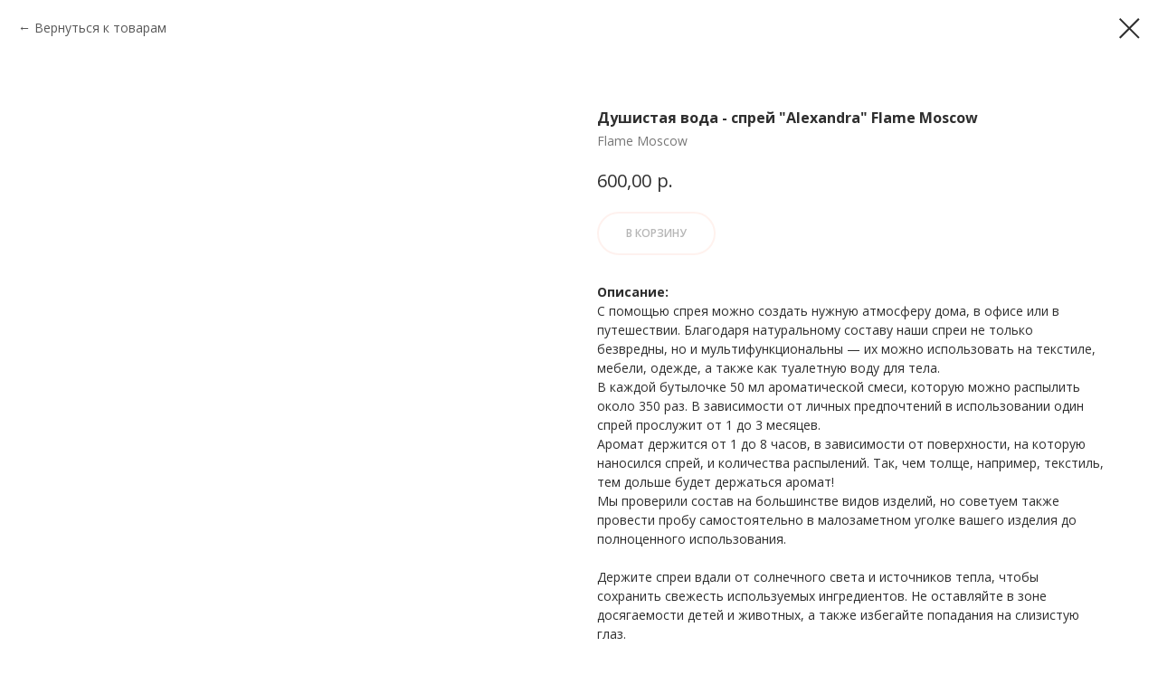

--- FILE ---
content_type: text/html; charset=UTF-8
request_url: https://biosferashop.ru/perfum/tproduct/207921585-880353896221-dushistaya-voda-sprei-alexandra-flame-mo
body_size: 24044
content:
<!DOCTYPE html> <html lang="ru"> <head> <meta charset="utf-8" /> <meta http-equiv="Content-Type" content="text/html; charset=utf-8" /> <meta name="viewport" content="width=device-width, initial-scale=1.0" /> <!--metatextblock-->
<title>Душистая вода - спрей "Alexandra" Flame Moscow - Flame Moscow</title>
<meta name="description" content="">
<meta name="keywords" content="">
<meta property="og:title" content="Душистая вода - спрей &quot;Alexandra&quot; Flame Moscow" />
<meta property="og:description" content="" />
<meta property="og:type" content="website" />
<meta property="og:url" content="https://biosferashop.ru/perfum/tproduct/207921585-880353896221-dushistaya-voda-sprei-alexandra-flame-mo" />
<meta property="og:image" content="https://static.tildacdn.com/tild3937-3835-4239-a664-336236373836/__.jpg" />
<link rel="canonical" href="https://biosferashop.ru/perfum/tproduct/207921585-880353896221-dushistaya-voda-sprei-alexandra-flame-mo" />
<!--/metatextblock--> <meta name="format-detection" content="telephone=no" /> <meta http-equiv="x-dns-prefetch-control" content="on"> <link rel="dns-prefetch" href="https://ws.tildacdn.com"> <link rel="dns-prefetch" href="https://static.tildacdn.com"> <link rel="shortcut icon" href="https://static.tildacdn.com/tild6364-3532-4434-b832-383131383338/favicon32.ico" type="image/x-icon" /> <link rel="apple-touch-icon" href="https://static.tildacdn.com/tild3166-3333-4631-b335-306136373330/favicon_152.png"> <link rel="apple-touch-icon" sizes="76x76" href="https://static.tildacdn.com/tild3166-3333-4631-b335-306136373330/favicon_152.png"> <link rel="apple-touch-icon" sizes="152x152" href="https://static.tildacdn.com/tild3166-3333-4631-b335-306136373330/favicon_152.png"> <link rel="apple-touch-startup-image" href="https://static.tildacdn.com/tild3166-3333-4631-b335-306136373330/favicon_152.png"> <meta name="msapplication-TileColor" content="#ffffff"> <meta name="msapplication-TileImage" content="https://static.tildacdn.com/tild3938-3239-4466-b537-623438353431/favicon_270.png"> <!-- Assets --> <script src="https://neo.tildacdn.com/js/tilda-fallback-1.0.min.js" async charset="utf-8"></script> <link rel="stylesheet" href="https://static.tildacdn.com/css/tilda-grid-3.0.min.css" type="text/css" media="all" onerror="this.loaderr='y';"/> <link rel="stylesheet" href="https://static.tildacdn.com/ws/project2037050/tilda-blocks-page12449705.min.css?t=1769097981" type="text/css" media="all" onerror="this.loaderr='y';" /> <link rel="preconnect" href="https://fonts.gstatic.com"> <link href="https://fonts.googleapis.com/css2?family=Open+Sans:wght@300..800&subset=latin,cyrillic" rel="stylesheet"> <link rel="stylesheet" href="https://static.tildacdn.com/css/tilda-animation-2.0.min.css" type="text/css" media="all" onerror="this.loaderr='y';" /> <link rel="stylesheet" href="https://static.tildacdn.com/css/tilda-popup-1.1.min.css" type="text/css" media="print" onload="this.media='all';" onerror="this.loaderr='y';" /> <noscript><link rel="stylesheet" href="https://static.tildacdn.com/css/tilda-popup-1.1.min.css" type="text/css" media="all" /></noscript> <link rel="stylesheet" href="https://static.tildacdn.com/css/tilda-slds-1.4.min.css" type="text/css" media="print" onload="this.media='all';" onerror="this.loaderr='y';" /> <noscript><link rel="stylesheet" href="https://static.tildacdn.com/css/tilda-slds-1.4.min.css" type="text/css" media="all" /></noscript> <link rel="stylesheet" href="https://static.tildacdn.com/css/tilda-catalog-1.1.min.css" type="text/css" media="print" onload="this.media='all';" onerror="this.loaderr='y';" /> <noscript><link rel="stylesheet" href="https://static.tildacdn.com/css/tilda-catalog-1.1.min.css" type="text/css" media="all" /></noscript> <link rel="stylesheet" href="https://static.tildacdn.com/css/tilda-forms-1.0.min.css" type="text/css" media="all" onerror="this.loaderr='y';" /> <link rel="stylesheet" href="https://static.tildacdn.com/css/tilda-catalog-filters-1.0.min.css" type="text/css" media="all" onerror="this.loaderr='y';" /> <link rel="stylesheet" href="https://static.tildacdn.com/css/tilda-menusub-1.0.min.css" type="text/css" media="print" onload="this.media='all';" onerror="this.loaderr='y';" /> <noscript><link rel="stylesheet" href="https://static.tildacdn.com/css/tilda-menusub-1.0.min.css" type="text/css" media="all" /></noscript> <link rel="stylesheet" href="https://static.tildacdn.com/css/tilda-menu-widgeticons-1.0.min.css" type="text/css" media="all" onerror="this.loaderr='y';" /> <link rel="stylesheet" href="https://static.tildacdn.com/css/tilda-cart-1.0.min.css" type="text/css" media="all" onerror="this.loaderr='y';" /> <link rel="stylesheet" href="https://static.tildacdn.com/css/tilda-delivery-1.0.min.css" type="text/css" media="print" onload="this.media='all';" onerror="this.loaderr='y';" /> <noscript><link rel="stylesheet" href="https://static.tildacdn.com/css/tilda-delivery-1.0.min.css" type="text/css" media="all" /></noscript> <link rel="stylesheet" href="https://static.tildacdn.com/css/tilda-zoom-2.0.min.css" type="text/css" media="print" onload="this.media='all';" onerror="this.loaderr='y';" /> <noscript><link rel="stylesheet" href="https://static.tildacdn.com/css/tilda-zoom-2.0.min.css" type="text/css" media="all" /></noscript> <link rel="stylesheet" type="text/css" href="/custom.css?t=1769097981"> <script nomodule src="https://static.tildacdn.com/js/tilda-polyfill-1.0.min.js" charset="utf-8"></script> <script type="text/javascript">function t_onReady(func) {if(document.readyState!='loading') {func();} else {document.addEventListener('DOMContentLoaded',func);}}
function t_onFuncLoad(funcName,okFunc,time) {if(typeof window[funcName]==='function') {okFunc();} else {setTimeout(function() {t_onFuncLoad(funcName,okFunc,time);},(time||100));}}function t_throttle(fn,threshhold,scope) {return function() {fn.apply(scope||this,arguments);};}function t396_initialScale(t){var e=document.getElementById("rec"+t);if(e){var i=e.querySelector(".t396__artboard");if(i){window.tn_scale_initial_window_width||(window.tn_scale_initial_window_width=document.documentElement.clientWidth);var a=window.tn_scale_initial_window_width,r=[],n,l=i.getAttribute("data-artboard-screens");if(l){l=l.split(",");for(var o=0;o<l.length;o++)r[o]=parseInt(l[o],10)}else r=[320,480,640,960,1200];for(var o=0;o<r.length;o++){var d=r[o];a>=d&&(n=d)}var _="edit"===window.allrecords.getAttribute("data-tilda-mode"),c="center"===t396_getFieldValue(i,"valign",n,r),s="grid"===t396_getFieldValue(i,"upscale",n,r),w=t396_getFieldValue(i,"height_vh",n,r),g=t396_getFieldValue(i,"height",n,r),u=!!window.opr&&!!window.opr.addons||!!window.opera||-1!==navigator.userAgent.indexOf(" OPR/");if(!_&&c&&!s&&!w&&g&&!u){var h=parseFloat((a/n).toFixed(3)),f=[i,i.querySelector(".t396__carrier"),i.querySelector(".t396__filter")],v=Math.floor(parseInt(g,10)*h)+"px",p;i.style.setProperty("--initial-scale-height",v);for(var o=0;o<f.length;o++)f[o].style.setProperty("height","var(--initial-scale-height)");t396_scaleInitial__getElementsToScale(i).forEach((function(t){t.style.zoom=h}))}}}}function t396_scaleInitial__getElementsToScale(t){return t?Array.prototype.slice.call(t.children).filter((function(t){return t&&(t.classList.contains("t396__elem")||t.classList.contains("t396__group"))})):[]}function t396_getFieldValue(t,e,i,a){var r,n=a[a.length-1];if(!(r=i===n?t.getAttribute("data-artboard-"+e):t.getAttribute("data-artboard-"+e+"-res-"+i)))for(var l=0;l<a.length;l++){var o=a[l];if(!(o<=i)&&(r=o===n?t.getAttribute("data-artboard-"+e):t.getAttribute("data-artboard-"+e+"-res-"+o)))break}return r}window.TN_SCALE_INITIAL_VER="1.0",window.tn_scale_initial_window_width=null;</script> <script src="https://static.tildacdn.com/js/jquery-1.10.2.min.js" charset="utf-8" onerror="this.loaderr='y';"></script> <script src="https://static.tildacdn.com/js/tilda-scripts-3.0.min.js" charset="utf-8" defer onerror="this.loaderr='y';"></script> <script src="https://static.tildacdn.com/ws/project2037050/tilda-blocks-page12449705.min.js?t=1769097981" charset="utf-8" onerror="this.loaderr='y';"></script> <script src="https://static.tildacdn.com/js/tilda-lazyload-1.0.min.js" charset="utf-8" async onerror="this.loaderr='y';"></script> <script src="https://static.tildacdn.com/js/tilda-animation-2.0.min.js" charset="utf-8" async onerror="this.loaderr='y';"></script> <script src="https://static.tildacdn.com/js/tilda-zero-1.1.min.js" charset="utf-8" async onerror="this.loaderr='y';"></script> <script src="https://static.tildacdn.com/js/hammer.min.js" charset="utf-8" async onerror="this.loaderr='y';"></script> <script src="https://static.tildacdn.com/js/tilda-slds-1.4.min.js" charset="utf-8" async onerror="this.loaderr='y';"></script> <script src="https://static.tildacdn.com/js/tilda-products-1.0.min.js" charset="utf-8" async onerror="this.loaderr='y';"></script> <script src="https://static.tildacdn.com/js/tilda-catalog-1.1.min.js" charset="utf-8" async onerror="this.loaderr='y';"></script> <script src="https://static.tildacdn.com/js/tilda-menusub-1.0.min.js" charset="utf-8" async onerror="this.loaderr='y';"></script> <script src="https://static.tildacdn.com/js/tilda-menu-1.0.min.js" charset="utf-8" async onerror="this.loaderr='y';"></script> <script src="https://static.tildacdn.com/js/tilda-menu-widgeticons-1.0.min.js" charset="utf-8" async onerror="this.loaderr='y';"></script> <script src="https://static.tildacdn.com/js/tilda-forms-1.0.min.js" charset="utf-8" async onerror="this.loaderr='y';"></script> <script src="https://static.tildacdn.com/js/tilda-cart-1.1.min.js" charset="utf-8" async onerror="this.loaderr='y';"></script> <script src="https://static.tildacdn.com/js/tilda-widget-positions-1.0.min.js" charset="utf-8" async onerror="this.loaderr='y';"></script> <script src="https://static.tildacdn.com/js/tilda-delivery-1.0.min.js" charset="utf-8" async onerror="this.loaderr='y';"></script> <script src="https://static.tildacdn.com/js/tilda-popup-1.0.min.js" charset="utf-8" async onerror="this.loaderr='y';"></script> <script src="https://static.tildacdn.com/js/tilda-animation-sbs-1.0.min.js" charset="utf-8" async onerror="this.loaderr='y';"></script> <script src="https://static.tildacdn.com/js/tilda-zoom-2.0.min.js" charset="utf-8" async onerror="this.loaderr='y';"></script> <script src="https://static.tildacdn.com/js/tilda-zero-scale-1.0.min.js" charset="utf-8" async onerror="this.loaderr='y';"></script> <script src="https://static.tildacdn.com/js/tilda-skiplink-1.0.min.js" charset="utf-8" async onerror="this.loaderr='y';"></script> <script src="https://static.tildacdn.com/js/tilda-events-1.0.min.js" charset="utf-8" async onerror="this.loaderr='y';"></script> <script type="text/javascript" src="https://static.tildacdn.com/js/tilda-buyer-dashboard-1.0.min.js" charset="utf-8" async onerror="this.loaderr='y';"></script> <!-- nominify begin --><script>
    setTimeout(() => {
        if (document.querySelectorAll('.t758__list_item').length === 3 &&
            document.querySelectorAll('.t758__list_item')[1].querySelector('.t-menu__link-item').innerHTML === 'Бренды' &&
            document.querySelectorAll('.t758__list_item')[2].querySelector('.t-menu__link-item').innerHTML != '' &&
            document.querySelector(`[data-filter-value*='${document.querySelectorAll('.t758__list_item')[2].querySelector('.t-menu__link-item').innerHTML}']`) &&
            !document.querySelector(`[data-filter-value*='${document.querySelectorAll('.t758__list_item')[2].querySelector('.t-menu__link-item').innerHTML}']`).checked
        ) {
            document.querySelector(`[data-filter-value*='${document.querySelectorAll('.t758__list_item')[2].querySelector('.t-menu__link-item').innerHTML}']`).click();
        }
    }, 1000);
    
    setTimeout(() => {
        if (document.querySelectorAll('.t758__list_item').length === 3 &&
            document.querySelectorAll('.t758__list_item')[1].querySelector('.t-menu__link-item').innerHTML === 'Бренды' &&
            document.querySelectorAll('.t758__list_item')[2].querySelector('.t-menu__link-item').innerHTML != '' &&
            document.querySelector(`[data-filter-value*='${document.querySelectorAll('.t758__list_item')[2].querySelector('.t-menu__link-item').innerHTML}']`) &&
            !document.querySelector(`[data-filter-value*='${document.querySelectorAll('.t758__list_item')[2].querySelector('.t-menu__link-item').innerHTML}']`).checked
        ) {
            document.querySelector(`[data-filter-value*='${document.querySelectorAll('.t758__list_item')[2].querySelector('.t-menu__link-item').innerHTML}']`).click();
        }
    }, 2000);
    
    setTimeout(() => {
        if (document.querySelectorAll('.t758__list_item').length === 3 &&
            document.querySelectorAll('.t758__list_item')[1].querySelector('.t-menu__link-item').innerHTML === 'Бренды' &&
            document.querySelectorAll('.t758__list_item')[2].querySelector('.t-menu__link-item').innerHTML != '' &&
            document.querySelector(`[data-filter-value*='${document.querySelectorAll('.t758__list_item')[2].querySelector('.t-menu__link-item').innerHTML}']`) &&
            !document.querySelector(`[data-filter-value*='${document.querySelectorAll('.t758__list_item')[2].querySelector('.t-menu__link-item').innerHTML}']`).checked
        ) {
            document.querySelector(`[data-filter-value*='${document.querySelectorAll('.t758__list_item')[2].querySelector('.t-menu__link-item').innerHTML}']`).click();
        }
    }, 3000);
</script> <link href="https://fonts.googleapis.com/icon?family=Material+Icons" rel="stylesheet"><!-- nominify end --><script type="text/javascript">window.dataLayer=window.dataLayer||[];</script> <script type="text/javascript">(function() {if((/bot|google|yandex|baidu|bing|msn|duckduckbot|teoma|slurp|crawler|spider|robot|crawling|facebook/i.test(navigator.userAgent))===false&&typeof(sessionStorage)!='undefined'&&sessionStorage.getItem('visited')!=='y'&&document.visibilityState){var style=document.createElement('style');style.type='text/css';style.innerHTML='@media screen and (min-width: 980px) {.t-records {opacity: 0;}.t-records_animated {-webkit-transition: opacity ease-in-out .2s;-moz-transition: opacity ease-in-out .2s;-o-transition: opacity ease-in-out .2s;transition: opacity ease-in-out .2s;}.t-records.t-records_visible {opacity: 1;}}';document.getElementsByTagName('head')[0].appendChild(style);function t_setvisRecs(){var alr=document.querySelectorAll('.t-records');Array.prototype.forEach.call(alr,function(el) {el.classList.add("t-records_animated");});setTimeout(function() {Array.prototype.forEach.call(alr,function(el) {el.classList.add("t-records_visible");});sessionStorage.setItem("visited","y");},400);}
document.addEventListener('DOMContentLoaded',t_setvisRecs);}})();</script></head> <body class="t-body" style="margin:0;"> <!--allrecords--> <div id="allrecords" class="t-records" data-product-page="y" data-hook="blocks-collection-content-node" data-tilda-project-id="2037050" data-tilda-page-id="12449705" data-tilda-page-alias="perfum" data-tilda-formskey="04a1c8d7f19b1fa323beb8181c22cf42" data-tilda-cookie="no" data-tilda-stat-scroll="yes" data-tilda-lazy="yes" data-tilda-project-lang="RU" data-tilda-root-zone="com" data-tilda-project-headcode="yes" data-tilda-project-country="RU">
<!-- PRODUCT START -->


                        
                    
        
        

<div id="rec207921585" class="r t-rec" style="background-color:#ffffff;" data-bg-color="#ffffff">
    <div class="t-store t-store__prod-snippet__container">

        
                <div class="t-store__prod-popup__close-txt-wr" style="position:absolute;">
            <a href="https://biosferashop.ru/perfum" class="js-store-close-text t-store__prod-popup__close-txt t-descr t-descr_xxs" style="color:#2e2e2e;">
                Вернуться к товарам
            </a>
        </div>
        
        <a href="https://biosferashop.ru/perfum" class="t-popup__close" style="position:absolute; background-color:#ffffff">
            <div class="t-popup__close-wrapper">
                <svg class="t-popup__close-icon t-popup__close-icon_arrow" width="26px" height="26px" viewBox="0 0 26 26" version="1.1" xmlns="http://www.w3.org/2000/svg" xmlns:xlink="http://www.w3.org/1999/xlink"><path d="M10.4142136,5 L11.8284271,6.41421356 L5.829,12.414 L23.4142136,12.4142136 L23.4142136,14.4142136 L5.829,14.414 L11.8284271,20.4142136 L10.4142136,21.8284271 L2,13.4142136 L10.4142136,5 Z" fill="#2e2e2e"></path></svg>
                <svg class="t-popup__close-icon t-popup__close-icon_cross" width="23px" height="23px" viewBox="0 0 23 23" version="1.1" xmlns="http://www.w3.org/2000/svg" xmlns:xlink="http://www.w3.org/1999/xlink"><g stroke="none" stroke-width="1" fill="#2e2e2e" fill-rule="evenodd"><rect transform="translate(11.313708, 11.313708) rotate(-45.000000) translate(-11.313708, -11.313708) " x="10.3137085" y="-3.6862915" width="2" height="30"></rect><rect transform="translate(11.313708, 11.313708) rotate(-315.000000) translate(-11.313708, -11.313708) " x="10.3137085" y="-3.6862915" width="2" height="30"></rect></g></svg>
            </div>
        </a>
        
        <div class="js-store-product js-product t-store__product-snippet" data-product-lid="880353896221" data-product-uid="880353896221" itemscope itemtype="http://schema.org/Product">
            <meta itemprop="productID" content="880353896221" />

            <div class="t-container">
                <div>
                    <meta itemprop="image" content="https://static.tildacdn.com/tild3937-3835-4239-a664-336236373836/__.jpg" />
                    <div class="t-store__prod-popup__slider js-store-prod-slider t-store__prod-popup__col-left t-col t-col_6">
                        <div class="js-product-img" style="width:100%;padding-bottom:75%;background-size:cover;opacity:0;">
                        </div>
                    </div>
                    <div class="t-store__prod-popup__info t-align_left t-store__prod-popup__col-right t-col t-col_6">

                        <div class="t-store__prod-popup__title-wrapper">
                            <h1 class="js-store-prod-name js-product-name t-store__prod-popup__name t-name t-name_xl" itemprop="name" style="color:#2e2e2e;font-size:16px;font-weight:700;font-family:Open Sans;">Душистая вода - спрей "Alexandra" Flame Moscow</h1>
                            <div class="t-store__prod-popup__brand t-descr t-descr_xxs" itemprop="brand" itemscope itemtype="https://schema.org/Brand">
                                <span itemprop="name" class="js-product-brand">Flame Moscow</span>                            </div>
                            <div class="t-store__prod-popup__sku t-descr t-descr_xxs">
                                <span class="js-store-prod-sku js-product-sku" translate="no" >
                                    
                                </span>
                            </div>
                        </div>

                                                                        <div itemprop="offers" itemscope itemtype="http://schema.org/AggregateOffer" style="display:none;">
                            <meta itemprop="lowPrice" content="600.00" />
                            <meta itemprop="highPrice" content="600.00" />
                            <meta itemprop="priceCurrency" content="RUB" />
                                                        <link itemprop="availability" href="http://schema.org/InStock">
                                                                                    <div itemprop="offers" itemscope itemtype="http://schema.org/Offer" style="display:none;">
                                <meta itemprop="serialNumber" content="632567383511" />
                                                                <meta itemprop="sku" content="flame-SP006" />
                                                                <meta itemprop="price" content="600.00" />
                                <meta itemprop="priceCurrency" content="RUB" />
                                                                <link itemprop="availability" href="http://schema.org/InStock">
                                                            </div>
                                                    </div>
                        
                                                
                        <div class="js-store-price-wrapper t-store__prod-popup__price-wrapper">
                            <div class="js-store-prod-price t-store__prod-popup__price t-store__prod-popup__price-item t-name t-name_md" style="color:#2e2e2e;font-weight:400;">
                                                                <div class="js-product-price js-store-prod-price-val t-store__prod-popup__price-value" data-product-price-def="600.0000" data-product-price-def-str="600,00">600,00</div><div class="t-store__prod-popup__price-currency" translate="no">р.</div>
                                                            </div>
                            <div class="js-store-prod-price-old t-store__prod-popup__price_old t-store__prod-popup__price-item t-name t-name_md" style="font-weight:400;display:none;">
                                                                <div class="js-store-prod-price-old-val t-store__prod-popup__price-value"></div><div class="t-store__prod-popup__price-currency" translate="no">р.</div>
                                                            </div>
                        </div>

                        <div class="js-product-controls-wrapper">
                        </div>

                        <div class="t-store__prod-popup__links-wrapper">
                                                    </div>

                                                <div class="t-store__prod-popup__btn-wrapper"   tt="В корзину">
                                                        <a href="#order" class="t-store__prod-popup__btn t-store__prod-popup__btn_disabled t-btn t-btn_sm" style="color:#2e2e2e;border:2px solid #fee4dd;border-radius:100px;-moz-border-radius:100px;-webkit-border-radius:100px;font-family:Open Sans;font-weight:600;text-transform:uppercase;">
                                <table style="width:100%; height:100%;">
                                    <tbody>
                                        <tr>
                                            <td class="js-store-prod-popup-buy-btn-txt">В корзину</td>
                                        </tr>
                                    </tbody>
                                </table>
                            </a>
                                                    </div>
                        
                        <div class="js-store-prod-text t-store__prod-popup__text t-descr t-descr_xxs" >
                                                    <div class="js-store-prod-all-text" itemprop="description">
                                <strong>Описание:</strong><br />С помощью спрея можно создать нужную атмосферу дома, в офисе или в путешествии. Благодаря натуральному составу наши спреи не только безвредны, но и мультифункциональны — их можно использовать на текстиле, мебели, одежде, а также как туалетную воду для тела.<br />В каждой бутылочке 50 мл ароматической смеси, которую можно распылить около 350 раз. В зависимости от личных предпочтений в использовании один спрей прослужит от 1 до 3 месяцев.<br />Аромат держится от 1 до 8 часов, в зависимости от поверхности, на которую наносился спрей, и количества распылений. Так, чем толще, например, текстиль, тем дольше будет держаться аромат!<br />Мы проверили состав на большинстве видов изделий, но советуем также провести пробу самостоятельно в малозаметном уголке вашего изделия до полноценного использования.<br /><br />Держите спреи вдали от солнечного света и источников тепла, чтобы сохранить свежесть используемых ингредиентов. Не оставляйте в зоне досягаемости детей и животных, а также избегайте попадания на слизистую глаз.<br /><br /><strong>Описание аромата:</strong><br />Смесь сандала, кедра и пачули укореняются с гвоздикой и мускусом, проявляя удовольствие неожиданных соединений.<br /><br /><ul><li data-list="bullet"><strong>Верхние ноты:</strong> Сандал, пачули, листья клевера</li><li data-list="bullet"><strong>Средние ноты:</strong> Кедр, мускус</li><li data-list="bullet"><strong>Базовые ноты:</strong> Мадагаскарская ваниль, гвоздика</li></ul><br /><p style="text-align: left;"><strong>Аромат:</strong></p><ul><li data-list="bullet" style="text-align: left;">Древесный</li></ul><br /><strong>Способ применения:</strong><br />Мы рекомендуем прыснуть 4-5 раз в больших комнатах и 3-5 раз в более мелких помещениях. Спреи можно использовать для ароматизации лежанок питомцев и обивки машин. Попробуйте нанести спрей на постельное белье, продукции, ковры, шторы и полотенца.<br /><br /><strong>Меры предосторожности:</strong><br /><ul><li data-list="bullet">для наружного применения</li><li data-list="bullet">в случае попадания в глаза немедленно промыть водой</li><li data-list="bullet">возможна индивидуальная непереносимость. Советуем также провести пробу самостоятельно в малозаметном уголке вашего изделия до полноценного использования.</li></ul><strong>Условия хранения:</strong><br /><ul><li data-list="bullet">держите наши спреи вдали от солнечного света и источников тепла, чтобы сохранить свежесть используемых ингредиентов</li><li data-list="bullet">не оставляйте в зоне досягаемости детей и животных</li></ul><p style="text-align: left;"><strong>Состав: </strong>Вода, ароматические масла, производные оливкового масла</p>                            </div>
                                                                            <div class="js-store-prod-all-charcs">
                                                                                                                        <p class="js-store-prod-charcs">Страна производства: Россия</p>
                                                                                                                                                                            </div>
                                                </div>

                    </div>
                </div>

                            </div>
        </div>
                <div class="t-store__relevants__container">
            <div class="t-container">
                <div class="t-col">
                    <div class="t-store__relevants__title t-uptitle t-uptitle_xxl" style="color:#2e2e2e;font-size:16px;font-weight:700;font-family:Open Sans;">Эти товары Вам могут понравиться:</div>
                    <div class="t-store__relevants-grid-cont js-store-relevants-grid-cont js-store-grid-cont t-store__valign-buttons"></div>
                </div>
            </div>
        </div>
                <div class="js-store-error-msg t-store__error-msg-cont"></div>
        <div itemscope itemtype="http://schema.org/ImageGallery" style="display:none;">
                                                </div>

    </div>

                        
                        
    
    <style>
        /* body bg color */
        
        .t-body {
            background-color:#ffffff;
        }
        

        /* body bg color end */
        /* Slider stiles */
        .t-slds__bullet_active .t-slds__bullet_body {
            background-color: #222 !important;
        }

        .t-slds__bullet:hover .t-slds__bullet_body {
            background-color: #222 !important;
        }
        /* Slider stiles end */
    </style>
    

        
        
        
        
        
        <style>
        .t-store__product-snippet .t-btn:not(.t-animate_no-hover):hover{
            background-color: #fee4dd !important;
            
            
            
    	}
        .t-store__product-snippet .t-btn:not(.t-animate_no-hover){
            -webkit-transition: background-color 0.2s ease-in-out, color 0.2s ease-in-out, border-color 0.2s ease-in-out, box-shadow 0.2s ease-in-out; transition: background-color 0.2s ease-in-out, color 0.2s ease-in-out, border-color 0.2s ease-in-out, box-shadow 0.2s ease-in-out;
        }
        </style>
        

        
        
    <style>
        

        

        
    </style>
    
    
        
    <style>
        
    </style>
    
    
        
    <style>
        
    </style>
    
    
        
        <style>
    
                                    
        </style>
    
    
    <div class="js-store-tpl-slider-arrows" style="display: none;">
                


<style type="text/css">
  .t-slds__arrow_wrapper:hover .t-slds__arrow-withbg {
    
    
                              background-color: rgba(255,255,255,0.50) !important;
                      
  }
</style>


<div class="t-slds__arrow_wrapper t-slds__arrow_wrapper-left" data-slide-direction="left">
  <div class="t-slds__arrow t-slds__arrow-left t-slds__arrow-withbg" style="width: 40px; height: 40px;background-color: rgba(255,255,255,0.90);">
    <div class="t-slds__arrow_body t-slds__arrow_body-left" style="width: 9px;">
      <svg style="display: block" viewBox="0 0 9.3 17" xmlns="http://www.w3.org/2000/svg" xmlns:xlink="http://www.w3.org/1999/xlink">
                <desc>Left</desc>
        <polyline
        fill="none"
        stroke="#2e2e2e"
        stroke-linejoin="butt"
        stroke-linecap="butt"
        stroke-width="1"
        points="0.5,0.5 8.5,8.5 0.5,16.5"
        />
      </svg>
    </div>
  </div>
</div>
<div class="t-slds__arrow_wrapper t-slds__arrow_wrapper-right" data-slide-direction="right">
  <div class="t-slds__arrow t-slds__arrow-right t-slds__arrow-withbg" style="width: 40px; height: 40px;background-color: rgba(255,255,255,0.90);">
    <div class="t-slds__arrow_body t-slds__arrow_body-right" style="width: 9px;">
      <svg style="display: block" viewBox="0 0 9.3 17" xmlns="http://www.w3.org/2000/svg" xmlns:xlink="http://www.w3.org/1999/xlink">
        <desc>Right</desc>
        <polyline
        fill="none"
        stroke="#2e2e2e"
        stroke-linejoin="butt"
        stroke-linecap="butt"
        stroke-width="1"
        points="0.5,0.5 8.5,8.5 0.5,16.5"
        />
      </svg>
    </div>
  </div>
</div>    </div>

    
    <script>
        t_onReady(function() {
            var tildacopyEl = document.getElementById('tildacopy');
            if (tildacopyEl) tildacopyEl.style.display = 'none';

            var recid = '207921585';
            var options = {};
            var product = {"uid":880353896221,"rootpartid":1267337,"title":"Душистая вода - спрей \"Alexandra\" Flame Moscow","brand":"Flame Moscow","text":"<strong>Описание:<\/strong><br \/>С помощью спрея можно создать нужную атмосферу дома, в офисе или в путешествии. Благодаря натуральному составу наши спреи не только безвредны, но и мультифункциональны — их можно использовать на текстиле, мебели, одежде, а также как туалетную воду для тела.<br \/>В каждой бутылочке 50 мл ароматической смеси, которую можно распылить около 350 раз. В зависимости от личных предпочтений в использовании один спрей прослужит от 1 до 3 месяцев.<br \/>Аромат держится от 1 до 8 часов, в зависимости от поверхности, на которую наносился спрей, и количества распылений. Так, чем толще, например, текстиль, тем дольше будет держаться аромат!<br \/>Мы проверили состав на большинстве видов изделий, но советуем также провести пробу самостоятельно в малозаметном уголке вашего изделия до полноценного использования.<br \/><br \/>Держите спреи вдали от солнечного света и источников тепла, чтобы сохранить свежесть используемых ингредиентов. Не оставляйте в зоне досягаемости детей и животных, а также избегайте попадания на слизистую глаз.<br \/><br \/><strong>Описание аромата:<\/strong><br \/>Смесь сандала, кедра и пачули укореняются с гвоздикой и мускусом, проявляя удовольствие неожиданных соединений.<br \/><br \/><ul><li data-list=\"bullet\"><strong>Верхние ноты:<\/strong> Сандал, пачули, листья клевера<\/li><li data-list=\"bullet\"><strong>Средние ноты:<\/strong> Кедр, мускус<\/li><li data-list=\"bullet\"><strong>Базовые ноты:<\/strong> Мадагаскарская ваниль, гвоздика<\/li><\/ul><br \/><p style=\"text-align: left;\"><strong>Аромат:<\/strong><\/p><ul><li data-list=\"bullet\" style=\"text-align: left;\">Древесный<\/li><\/ul><br \/><strong>Способ применения:<\/strong><br \/>Мы рекомендуем прыснуть 4-5 раз в больших комнатах и 3-5 раз в более мелких помещениях. Спреи можно использовать для ароматизации лежанок питомцев и обивки машин. Попробуйте нанести спрей на постельное белье, продукции, ковры, шторы и полотенца.<br \/><br \/><strong>Меры предосторожности:<\/strong><br \/><ul><li data-list=\"bullet\">для наружного применения<\/li><li data-list=\"bullet\">в случае попадания в глаза немедленно промыть водой<\/li><li data-list=\"bullet\">возможна индивидуальная непереносимость. Советуем также провести пробу самостоятельно в малозаметном уголке вашего изделия до полноценного использования.<\/li><\/ul><strong>Условия хранения:<\/strong><br \/><ul><li data-list=\"bullet\">держите наши спреи вдали от солнечного света и источников тепла, чтобы сохранить свежесть используемых ингредиентов<\/li><li data-list=\"bullet\">не оставляйте в зоне досягаемости детей и животных<\/li><\/ul><p style=\"text-align: left;\"><strong>Состав: <\/strong>Вода, ароматические масла, производные оливкового масла<\/p>","price":"600.0000","gallery":[{"img":"https:\/\/static.tildacdn.com\/tild3937-3835-4239-a664-336236373836\/__.jpg"}],"sort":1220366,"portion":0,"newsort":0,"mark":"sale","json_options":"[{\"title\":\"Объем\",\"params\":{\"view\":\"select\",\"hasColor\":false,\"linkImage\":false},\"values\":[\"50 мл\"]}]","json_chars":"[{\"title\": \"Страна производства\", \"value\": \"Россия\"}]","externalid":"MZZeSzUEO6OY6H4haRYR","pack_label":"lwh","pack_x":0,"pack_y":0,"pack_z":0,"pack_m":0,"serverid":"master","servertime":"1768536595.8267","parentuid":"","editions":[{"uid":632567383511,"externalid":"1cvrXCLFdLImSM9oGGKp","sku":"flame-SP006","price":"600.00","priceold":"1 500.00","quantity":"1","img":"https:\/\/static.tildacdn.com\/tild3937-3835-4239-a664-336236373836\/__.jpg","Объем":"50 мл"}],"characteristics":[{"title":"Страна производства","value":"Россия"}],"properties":[],"partuids":[240200227681,871513659091],"url":"https:\/\/biosferashop.ru\/perfum\/tproduct\/207921585-880353896221-dushistaya-voda-sprei-alexandra-flame-mo"};

            // draw slider or show image for SEO
            if (window.isSearchBot) {
                var imgEl = document.querySelector('.js-product-img');
                if (imgEl) imgEl.style.opacity = '1';
            } else {
                
                var prodcard_optsObj = {
    hasWrap: false,
    txtPad: '',
    bgColor: '',
    borderRadius: '',
    shadowSize: '0px',
    shadowOpacity: '',
    shadowSizeHover: '',
    shadowOpacityHover: '',
    shadowShiftyHover: '',
    btnTitle1: 'Подробнее',
    btnLink1: 'popup',
    btnTitle2: '',
    btnLink2: 'popup',
    showOpts: false};

var price_optsObj = {
    color: '#2e2e2e',
    colorOld: '',
    fontSize: '18px',
    fontWeight: '400'
};

var popup_optsObj = {
    columns: '6',
    columns2: '6',
    isVertical: '',
    align: 'left',
    btnTitle: 'В корзину',
    closeText: 'Вернуться к товарам',
    iconColor: '#2e2e2e',
    containerBgColor: '#ffffff',
    overlayBgColorRgba: 'rgba(255,255,255,1)',
    popupStat: '',
    popupContainer: '',
    fixedButton: false,
    mobileGalleryStyle: ''
};

var slider_optsObj = {
    anim_speed: '',
    arrowColor: '#2e2e2e',
    videoPlayerIconColor: '',
    cycle: '',
    controls: 'arrowsthumbs',
    bgcolor: '#ebebeb'
};

var slider_dotsOptsObj = {
    size: '',
    bgcolor: '',
    bordersize: '',
    bgcoloractive: ''
};

var slider_slidesOptsObj = {
    zoomable: true,
    bgsize: 'cover',
    ratio: '1'
};

var typography_optsObj = {
    descrColor: '',
    titleColor: '#2e2e2e'
};

var default_sortObj = {
    in_stock: true};

var btn1_style = 'text-transform:uppercase;font-weight:600;font-family:Open Sans;border-radius:100px;-moz-border-radius:100px;-webkit-border-radius:100px;color:#2e2e2e;border:2px solid #fee4dd;';
var btn2_style = 'text-transform:uppercase;font-weight:600;font-family:Open Sans;border-radius:100px;-moz-border-radius:100px;-webkit-border-radius:100px;color:#000000;border:1px solid #000000;';

var options_catalog = {
    btn1_style: btn1_style,
    btn2_style: btn2_style,
    storepart: '240200227681',
    prodCard: prodcard_optsObj,
    popup_opts: popup_optsObj,
    defaultSort: default_sortObj,
    slider_opts: slider_optsObj,
    slider_dotsOpts: slider_dotsOptsObj,
    slider_slidesOpts: slider_slidesOptsObj,
    typo: typography_optsObj,
    price: price_optsObj,
    blocksInRow: '3',
    imageHover: false,
    imageHeight: '400px',
    imageRatioClass: 't-store__card__imgwrapper_1-1',
    align: 'center',
    vindent: '',
    isHorizOnMob:false,
    itemsAnim: '',
    hasOriginalAspectRatio: false,
    markColor: '#ffffff',
    markBgColor: '#ff4a4a',
    currencySide: 'r',
    currencyTxt: 'р.',
    currencySeparator: ',',
    currencyDecimal: '',
    btnSize: '',
    verticalAlignButtons: true,
    hideFilters: false,
    titleRelevants: 'Эти товары Вам могут понравиться:',
    showRelevants: '552428927565',
    relevants_slider: true,
    relevants_quantity: '8',
    isFlexCols: true,
    isPublishedPage: true,
    previewmode: true,
    colClass: 't-col t-col_3',
    ratio: '1_1',
    sliderthumbsside: '',
    showStoreBtnQuantity: '',
    tabs: '',
    galleryStyle: '',
    title_typo: '',
    descr_typo: '',
    price_typo: '',
    price_old_typo: '',
    menu_typo: '',
    options_typo: '',
    sku_typo: '',
    characteristics_typo: '',
    button_styles: '',
    button2_styles: '',
    buttonicon: '',
    buttoniconhover: '',
};                
                // emulate, get options_catalog from file store_catalog_fields
                options = options_catalog;
                options.typo.title = "color:#2e2e2e;font-size:16px;font-weight:700;font-family:Open Sans;" || '';
                options.typo.descr = "" || '';

                try {
                    if (options.showRelevants) {
                        var itemsCount = '8';
                        var relevantsMethod;
                        switch (options.showRelevants) {
                            case 'cc':
                                relevantsMethod = 'current_category';
                                break;
                            case 'all':
                                relevantsMethod = 'all_categories';
                                break;
                            default:
                                relevantsMethod = 'category_' + options.showRelevants;
                                break;
                        }

                        t_onFuncLoad('t_store_loadProducts', function() {
                            t_store_loadProducts(
                                'relevants',
                                recid,
                                options,
                                false,
                                {
                                    currentProductUid: '880353896221',
                                    relevantsQuantity: itemsCount,
                                    relevantsMethod: relevantsMethod,
                                    relevantsSort: 'random'
                                }
                            );
                        });
                    }
                } catch (e) {
                    console.log('Error in relevants: ' + e);
                }
            }

            
                            options.popup_opts.btnTitle = 'В корзину';
                        

            window.tStoreOptionsList = [{"title":"Объем","params":{"view":"select","hasColor":false,"linkImage":false},"values":[{"id":20225443,"value":"0,69мл"},{"id":25495402,"value":"1 гр"},{"id":23133338,"value":"1 кг"},{"id":23155010,"value":"1 л"},{"id":26960838,"value":"1 пара"},{"id":38410834,"value":"1 час"},{"id":28319542,"value":"1,1 г"},{"id":44733462,"value":"1,5л"},{"id":38525270,"value":"1-2 ч"},{"id":5038909,"value":"10 гр."},{"id":1680194,"value":"10 мл"},{"id":3649300,"value":"10 мл."},{"id":33476726,"value":"10 шт"},{"id":14380183,"value":"100 г."},{"id":18733531,"value":"100 гр"},{"id":3822031,"value":"100 гр."},{"id":40414892,"value":"100 драже"},{"id":1156469,"value":"100 мл"},{"id":3744262,"value":"100 мл."},{"id":26348446,"value":"1000 гр"},{"id":1227698,"value":"1000 мл"},{"id":3846175,"value":"1000 мл."},{"id":43072302,"value":"100г"},{"id":44125422,"value":"10г*14шт"},{"id":25495398,"value":"10х1 гр"},{"id":30678374,"value":"11 мл"},{"id":5433727,"value":"11 мл."},{"id":28474666,"value":"110 мл"},{"id":11289352,"value":"110 мл."},{"id":44126062,"value":"11г*10шт"},{"id":30024238,"value":"12 мл"},{"id":30997850,"value":"12*10шт"},{"id":6570958,"value":"120 гр"},{"id":1660859,"value":"120 мл"},{"id":3633487,"value":"120 мл."},{"id":1688378,"value":"120мл"},{"id":35951126,"value":"130 г"},{"id":1773392,"value":"130 мл"},{"id":43021762,"value":"14,7 мл"},{"id":1773341,"value":"140 мл"},{"id":3846646,"value":"140 мл."},{"id":17273263,"value":"15 g"},{"id":41584942,"value":"15 г"},{"id":3507004,"value":"15 гр."},{"id":1126409,"value":"15 мл"},{"id":3768271,"value":"15 мл."},{"id":39205332,"value":"15 стиков по 4г"},{"id":14989453,"value":"150 гр"},{"id":1285289,"value":"150 мл"},{"id":3813169,"value":"150 мл."},{"id":39164362,"value":"150 шт"},{"id":1228121,"value":"1500 мл"},{"id":6774922,"value":"1500 мл."},{"id":1796720,"value":"150мл"},{"id":5599933,"value":"153 мл."},{"id":8069734,"value":"155 мл."},{"id":30996834,"value":"160 мл"},{"id":16441036,"value":"160 мл."},{"id":1773038,"value":"165 мл"},{"id":12514774,"value":"17 мл"},{"id":18733657,"value":"170 гр"},{"id":1710686,"value":"170 мл"},{"id":5876251,"value":"180 мл."},{"id":1678187,"value":"185 мл"},{"id":44127532,"value":"2 стика"},{"id":18477046,"value":"2 шт по 45 мл"},{"id":5158276,"value":"2*12 мл."},{"id":3836605,"value":"2,3 гр."},{"id":38414146,"value":"2-3 часа"},{"id":1807646,"value":"20 мл"},{"id":3741943,"value":"20 мл."},{"id":7432267,"value":"20 шт."},{"id":14989405,"value":"200 гр"},{"id":1156418,"value":"200 мл"},{"id":3891268,"value":"200 мл."},{"id":1156673,"value":"200 шт"},{"id":31623050,"value":"2000 г"},{"id":5599936,"value":"22 мл."},{"id":3846688,"value":"230 мл."},{"id":16758148,"value":"25 мл"},{"id":35210006,"value":"250 г"},{"id":14380159,"value":"250 г."},{"id":1125428,"value":"250 мл"},{"id":44795362,"value":"250 мл*2шт"},{"id":3508996,"value":"250 мл."},{"id":33295242,"value":"2500 гр"},{"id":6500311,"value":"26 мл."},{"id":3155512,"value":"270 мл"},{"id":3509416,"value":"270 мл."},{"id":5158540,"value":"280 мл."},{"id":3127036,"value":"3 мл"},{"id":3768439,"value":"3 мл."},{"id":18477154,"value":"3 шт"},{"id":28319526,"value":"3.3 г"},{"id":28319490,"value":"3.6 г"},{"id":19173760,"value":"3.6 гр"},{"id":34200962,"value":"30 г"},{"id":1156451,"value":"30 мл"},{"id":3506962,"value":"30 мл."},{"id":39202612,"value":"30 шт"},{"id":1156415,"value":"300 мл"},{"id":3509572,"value":"300 мл."},{"id":25462190,"value":"3000 мл"},{"id":3164683,"value":"30мл"},{"id":5878051,"value":"33 мл."},{"id":5876692,"value":"33,5 мл."},{"id":21078452,"value":"35 гр."},{"id":25419658,"value":"350 мл"},{"id":21076946,"value":"350 мл."},{"id":15235093,"value":"4 гр"},{"id":1158308,"value":"4 л"},{"id":1959866,"value":"4 мл"},{"id":3769210,"value":"4 мл."},{"id":11152699,"value":"4*50 мл"},{"id":3126766,"value":"4, 8 мл"},{"id":3126757,"value":"4,8 мл"},{"id":3147085,"value":"4.8 мл"},{"id":24113094,"value":"40 гр"},{"id":1666442,"value":"40 мл"},{"id":3744661,"value":"40 мл."},{"id":39257312,"value":"40 шт"},{"id":14919958,"value":"400 мл"},{"id":3744637,"value":"400 мл."},{"id":40005242,"value":"410 г"},{"id":1804706,"value":"43 мл"},{"id":3633502,"value":"43 мл."},{"id":28319246,"value":"45 г"},{"id":1688465,"value":"45 мл"},{"id":3629137,"value":"45 мл."},{"id":1158599,"value":"450 мл"},{"id":4020385,"value":"450 мл."},{"id":1688414,"value":"45мл"},{"id":39800782,"value":"470 мл"},{"id":27065746,"value":"48 мл"},{"id":1157648,"value":"480 мл"},{"id":5879077,"value":"5 гр."},{"id":1125992,"value":"5 мл"},{"id":3508783,"value":"5 мл."},{"id":14726374,"value":"50 г"},{"id":16441123,"value":"50 гр"},{"id":40422592,"value":"50 капсул"},{"id":1125998,"value":"50 мл"},{"id":3507013,"value":"50 мл."},{"id":13503202,"value":"500 г"},{"id":24689870,"value":"500 г."},{"id":1125425,"value":"500 мл"},{"id":3509284,"value":"500 мл."},{"id":25462226,"value":"50мл"},{"id":5879074,"value":"52 мл."},{"id":29696490,"value":"55 г"},{"id":15628840,"value":"55 г."},{"id":18256561,"value":"55 гр"},{"id":44124762,"value":"5г*20шт"},{"id":13847512,"value":"6 гр."},{"id":24000174,"value":"6 мл"},{"id":28862266,"value":"60 г"},{"id":19251931,"value":"60 гр"},{"id":1284758,"value":"60 мл"},{"id":3656182,"value":"60 мл."},{"id":33119506,"value":"60 шт"},{"id":26836746,"value":"60 штук"},{"id":45304782,"value":"60г"},{"id":16714894,"value":"65 г."},{"id":5876254,"value":"7 гр."},{"id":1959506,"value":"7 мл"},{"id":3768259,"value":"7 мл."},{"id":5876695,"value":"7,5 мл."},{"id":35210054,"value":"70 г"},{"id":18255964,"value":"70 гр"},{"id":3822547,"value":"70 гр."},{"id":8173393,"value":"70 мл"},{"id":1773290,"value":"70мл"},{"id":8228701,"value":"75 г"},{"id":16441675,"value":"75 гр"},{"id":1156421,"value":"75 мл"},{"id":3847984,"value":"75 мл."},{"id":15235132,"value":"750 мл"},{"id":3147331,"value":"750мл"},{"id":3741934,"value":"8 гр."},{"id":28320006,"value":"8 мл"},{"id":13507372,"value":"8 шт"},{"id":17519635,"value":"80 гр"},{"id":24180750,"value":"800 гр"},{"id":19252033,"value":"85 гр"},{"id":13847632,"value":"85 мл"},{"id":28952850,"value":"85мл"},{"id":26839234,"value":"8х4 мл"},{"id":19724932,"value":"8х6 мл"},{"id":28498762,"value":"8шт х 6 мл"},{"id":31622862,"value":"9 г"},{"id":43020442,"value":"9,9 мл"},{"id":44745392,"value":"90 (±10) гр."},{"id":36691962,"value":"90 г"},{"id":24180334,"value":"90 гр"},{"id":40422542,"value":"90 драже"},{"id":1796699,"value":"90 мл"},{"id":13234303,"value":"95 мл."}]},{"title":"Вес","params":{"view":"select","hasColor":false,"linkImage":false},"values":[{"id":2009399,"value":"1 г"},{"id":3769813,"value":"1 г."},{"id":1222004,"value":"1 кг"},{"id":3891412,"value":"1 кг."},{"id":16440397,"value":"1 л"},{"id":2017424,"value":"1,5 г"},{"id":7403641,"value":"1.5 г."},{"id":1678574,"value":"100 г"},{"id":3769789,"value":"100 г."},{"id":19175647,"value":"100 мл"},{"id":10496263,"value":"1000 г."},{"id":7433857,"value":"1000 мл"},{"id":1674455,"value":"110 г"},{"id":33200514,"value":"110 мл"},{"id":17273377,"value":"115 г"},{"id":16370869,"value":"115 г."},{"id":3846664,"value":"12 гр."},{"id":1709717,"value":"120 г"},{"id":1662584,"value":"120 гр"},{"id":39799042,"value":"1200 г"},{"id":3875794,"value":"1200 г."},{"id":3890509,"value":"125 г."},{"id":13570654,"value":"130 г"},{"id":1709720,"value":"14 г"},{"id":14469559,"value":"145 г"},{"id":1674374,"value":"15 г"},{"id":3791143,"value":"15 г."},{"id":3506983,"value":"15 гр."},{"id":33206002,"value":"15 мл"},{"id":1773113,"value":"150 г"},{"id":16921645,"value":"150 г."},{"id":14381008,"value":"150 мл"},{"id":13675675,"value":"160 г"},{"id":3170290,"value":"170 г"},{"id":1222346,"value":"175 г"},{"id":6776236,"value":"180 г"},{"id":1676291,"value":"185 г"},{"id":3791590,"value":"185 г."},{"id":14381317,"value":"185 мл."},{"id":34433366,"value":"2 шт"},{"id":43072732,"value":"2*125г"},{"id":1960256,"value":"2,5 г"},{"id":3769294,"value":"2,5 г."},{"id":19710307,"value":"2,5 кг."},{"id":3145423,"value":"2.3 г"},{"id":3145804,"value":"2.5 г"},{"id":1157063,"value":"20 г"},{"id":25836674,"value":"20 гр"},{"id":3813280,"value":"20 гр."},{"id":41844862,"value":"20 мл"},{"id":1662887,"value":"200 г"},{"id":3847903,"value":"200 г."},{"id":8254867,"value":"200 мл"},{"id":1679687,"value":"200гр"},{"id":14071441,"value":"220 г"},{"id":3812587,"value":"220 г."},{"id":16398952,"value":"225 г."},{"id":12514762,"value":"230 г"},{"id":1156946,"value":"25 г"},{"id":1679615,"value":"250 г"},{"id":10393663,"value":"250 мл"},{"id":16440043,"value":"260 г"},{"id":18477088,"value":"270 мл."},{"id":16428595,"value":"280 г"},{"id":34331302,"value":"280 мл"},{"id":34488550,"value":"3 шт"},{"id":1959782,"value":"3,5 г"},{"id":18784111,"value":"30 г"},{"id":16373836,"value":"30 г."},{"id":33191046,"value":"30 мл"},{"id":5242777,"value":"30 мл."},{"id":16439815,"value":"300 г"},{"id":9750754,"value":"300 г."},{"id":3176872,"value":"300 гр"},{"id":3745501,"value":"300 гр."},{"id":36709878,"value":"300 мл"},{"id":16996150,"value":"320 г"},{"id":16400140,"value":"330 мл"},{"id":1710089,"value":"35 г"},{"id":3839464,"value":"35 г."},{"id":17763604,"value":"350 г"},{"id":3745357,"value":"350 г."},{"id":19856362,"value":"350мл"},{"id":16996270,"value":"380 г"},{"id":1950764,"value":"4 г"},{"id":3768253,"value":"4 г."},{"id":24689922,"value":"4 гр"},{"id":1959629,"value":"4,2 г"},{"id":25891682,"value":"4,25 г"},{"id":13508491,"value":"4,4 г"},{"id":20225383,"value":"4,7 мл"},{"id":3791377,"value":"40 г."},{"id":1222769,"value":"400 г"},{"id":3745309,"value":"400 г."},{"id":3619075,"value":"400 гр."},{"id":25835430,"value":"400 мл"},{"id":20576251,"value":"400 мл."},{"id":23512610,"value":"43 г"},{"id":14989558,"value":"45 г"},{"id":3744742,"value":"45 г."},{"id":3791455,"value":"450 г."},{"id":25892422,"value":"450 гр"},{"id":16998760,"value":"47 г"},{"id":17834668,"value":"470 мл"},{"id":7433404,"value":"480 мл"},{"id":1950674,"value":"5 г"},{"id":3633424,"value":"5 г."},{"id":5877097,"value":"5 гр."},{"id":1959587,"value":"5,2 г"},{"id":1674377,"value":"50 г"},{"id":5038504,"value":"50 г."},{"id":3846871,"value":"50 гр."},{"id":38990702,"value":"50 капсул"},{"id":13847752,"value":"50 мл"},{"id":1157780,"value":"500 г"},{"id":16398211,"value":"500 г."},{"id":25892782,"value":"500 гр"},{"id":17273314,"value":"500 гр."},{"id":6500419,"value":"500 мл"},{"id":43072942,"value":"500мл"},{"id":8070277,"value":"51 мл."},{"id":9785425,"value":"6 г"},{"id":14381665,"value":"6 г."},{"id":3838546,"value":"6,5 гр."},{"id":1663247,"value":"60 г"},{"id":38914362,"value":"60 драже"},{"id":38990686,"value":"60 капсул"},{"id":38914678,"value":"60 пастилок"},{"id":27558826,"value":"600 г"},{"id":16398085,"value":"600 г."},{"id":16059343,"value":"65 г"},{"id":3848038,"value":"65 г."},{"id":25893062,"value":"65 мл"},{"id":1673756,"value":"650 г"},{"id":3769741,"value":"7,2 г."},{"id":1961006,"value":"7,5 г"},{"id":3769441,"value":"7,5 г."},{"id":3169939,"value":"7.2 г"},{"id":1663046,"value":"70 г"},{"id":3848131,"value":"70 г."},{"id":19874359,"value":"70 гр"},{"id":3745354,"value":"70 гр."},{"id":1285481,"value":"75 г"},{"id":3656185,"value":"75 г."},{"id":1951010,"value":"8 г"},{"id":3768199,"value":"8 г."},{"id":8172322,"value":"8,4 г"},{"id":1156982,"value":"80 г"},{"id":8697598,"value":"80 г."},{"id":1222070,"value":"800 г"},{"id":13509262,"value":"9 г"},{"id":18796984,"value":"90 г"},{"id":38965810,"value":"90 капсул"},{"id":38662374,"value":"90г"},{"id":2027207,"value":"мини-версия"},{"id":2027219,"value":"пробник"}]},{"title":"Количество","params":[],"values":[{"id":1710302,"value":"10 шт"},{"id":11287618,"value":"10 шт,"},{"id":3891424,"value":"10 шт."},{"id":16715344,"value":"12 шт."},{"id":34313542,"value":"13 мл"},{"id":9786091,"value":"13 штук"},{"id":1710461,"value":"16 шт"},{"id":3891439,"value":"18 штук"},{"id":13508173,"value":"185 гр"},{"id":18476944,"value":"2 шт"},{"id":2098547,"value":"20 шт"},{"id":1710392,"value":"24 шт."},{"id":3165430,"value":"25 шт"},{"id":36068882,"value":"28г"},{"id":34332690,"value":"30 г"},{"id":3846562,"value":"30 таблеток"},{"id":3165079,"value":"30 шт"},{"id":12136027,"value":"32 шт."},{"id":34991046,"value":"33 г"},{"id":36066394,"value":"33 г + 6мл"},{"id":3165442,"value":"33 шт"},{"id":44733882,"value":"33г"},{"id":36070466,"value":"33г + 6мл"},{"id":36066250,"value":"36 г + 6мл"},{"id":14069815,"value":"4 шт"},{"id":34312790,"value":"40г"},{"id":34311966,"value":"4шт"},{"id":23793950,"value":"5 шт."},{"id":3822460,"value":"5 штук"},{"id":10393690,"value":"55 таблеток"},{"id":3812830,"value":"6 шт."},{"id":1950836,"value":"6 штук"},{"id":3812695,"value":"60 шт."},{"id":8173174,"value":"600 г"},{"id":34250182,"value":"7шт"}]},{"title":"Оттенок","params":{"view":"select","hasColor":false,"linkImage":false},"values":[{"id":3145282,"value":"00"},{"id":11287537,"value":"001 Чёрный"},{"id":3126868,"value":"002 Слоновая кость"},{"id":3619339,"value":"003 темно-серый"},{"id":3126916,"value":"006 Бутылочный зеленый"},{"id":3126964,"value":"009 Огненно-красный"},{"id":1959590,"value":"01"},{"id":24690006,"value":"01 Sunny Day"},{"id":30060442,"value":"01 Young Peony"},{"id":13509283,"value":"01 бледно-коричневый"},{"id":13517848,"value":"01 Малина"},{"id":3147034,"value":"01 Морковь"},{"id":3627787,"value":"01 розовый"},{"id":3145519,"value":"01 Светло-коричневый"},{"id":3145234,"value":"01 Светло-персиковый"},{"id":3145801,"value":"01 Шампанское"},{"id":3145273,"value":"011 Малина"},{"id":3145771,"value":"011 Темно-серый"},{"id":3789886,"value":"012 Васильковый"},{"id":15318097,"value":"014 темно-коричневый"},{"id":24114126,"value":"018L холодный"},{"id":1951679,"value":"02"},{"id":24690038,"value":"02 Baby Shine"},{"id":2029229,"value":"02 бледно-коричневый"},{"id":3627790,"value":"02 коралловый"},{"id":3147133,"value":"02 Лобстер"},{"id":15235096,"value":"02 Пудровая роза"},{"id":3147052,"value":"02 Розовый"},{"id":13517869,"value":"02 Розовый грейпфрут"},{"id":3769069,"value":"02 розовый песок"},{"id":3145564,"value":"02 Теплый коричневый"},{"id":3145426,"value":"024 Розово-лиловый"},{"id":3145447,"value":"025 Марсала"},{"id":2030717,"value":"028 темный"},{"id":3619429,"value":"02N сине-зелёный\/изумрудно-зеленый"},{"id":33842298,"value":"03"},{"id":24689926,"value":"03 Asian Flower"},{"id":13509367,"value":"03 бежево-коричневый"},{"id":15628756,"value":"03 Красный мак"},{"id":3147055,"value":"03 Личи"},{"id":3145567,"value":"03 Темно-коричневый"},{"id":13517710,"value":"04 Кокос"},{"id":15235102,"value":"04 Сочная вишня"},{"id":3147064,"value":"04 Холодный розовый"},{"id":2029274,"value":"04 черный"},{"id":3126997,"value":"041 пурпурно-красный"},{"id":13675846,"value":"043 нюдовый"},{"id":13675804,"value":"046 серый металлик"},{"id":3127015,"value":"047 Алый красный"},{"id":3769132,"value":"05 вишня"},{"id":2029709,"value":"05 медь"},{"id":15235300,"value":"050 Фуксия темная"},{"id":15235336,"value":"051 Розовый персик"},{"id":15235363,"value":"052 Помпейский красный"},{"id":15235381,"value":"053 Персик нюд"},{"id":3147088,"value":"06 Темно-розовый"},{"id":3145855,"value":"07 Голубой"},{"id":3147148,"value":"07 Красный шоколад"},{"id":3126829,"value":"07 средний"},{"id":3145246,"value":"08 Пурпурно-красный"},{"id":36552802,"value":"08 розовый"},{"id":24114382,"value":"08L нюд"},{"id":3619351,"value":"09 бледно-голубой"},{"id":3126982,"value":"09 марсала"},{"id":3769135,"value":"09 темно-розовый"},{"id":24114466,"value":"09L холодный нюд"},{"id":20225386,"value":"101 DUSTY ROSE"},{"id":13517944,"value":"101 Роза нюд"},{"id":20225395,"value":"102 EVERYDAY NUDE"},{"id":13508581,"value":"102 Фуксия тёмная\""},{"id":13508629,"value":"103 Красная клубника"},{"id":13508791,"value":"104 Розовый персик"},{"id":13508929,"value":"105 Персик нюд"},{"id":20225419,"value":"106 GOLDEN NUDE"},{"id":3769141,"value":"12 арбуз"},{"id":3145333,"value":"14 Красная матовая"},{"id":2029337,"value":"14 холодно-коричневый"},{"id":2029754,"value":"15 розовый\/темно-серый"},{"id":3145348,"value":"15 Фиолетовый металлик"},{"id":3145891,"value":"15 Хамелеон"},{"id":2029808,"value":"16 латунь"},{"id":3145429,"value":"16 Огненно-красный"},{"id":2029778,"value":"19 глубокий серый"},{"id":2029784,"value":"22 зеленый мох"},{"id":7402984,"value":"23 Серебро"},{"id":3146968,"value":"24 Золото"},{"id":3146971,"value":"25 Розовый"},{"id":17979961,"value":"26 Гранат"},{"id":3146986,"value":"27 Теплый коричневый"},{"id":2069693,"value":"B101 розовый"},{"id":2069696,"value":"B107 персиковый"},{"id":2069699,"value":"B113 карминово-розовый"},{"id":6777619,"value":"B114 лавандово-пурпурный"},{"id":2028302,"value":"BR103 Серо-коричневый"},{"id":2028227,"value":"BR203 Серо-коричневый"},{"id":2030927,"value":"CN0 бледно-нейтральный"},{"id":2030930,"value":"CN1 светлый нейтральный"},{"id":2030933,"value":"CN2 темный нейтральный"},{"id":12009622,"value":"DUO кораллово-розовый и вишнево-красный."},{"id":2086166,"value":"ES 203 Серо-коричневый"},{"id":2086184,"value":"ES 205 Светло-коричневый"},{"id":2086199,"value":"ES 209 Персиковый"},{"id":2086376,"value":"ES 404 Папоротниково-зеленый"},{"id":3789214,"value":"ES216 Опаловый зеленый"},{"id":3789217,"value":"ES219 Лилово-розовый"},{"id":2107865,"value":"ES302 Бледно-розовый"},{"id":2107880,"value":"ES306 Сливочный"},{"id":3789229,"value":"ES406 Светлый серо-коричневый"},{"id":3789238,"value":"ES408 Серо-лиловый"},{"id":2107829,"value":"ES412 Темный красно-коричневый"},{"id":2069702,"value":"N1 нейтральный"},{"id":3838795,"value":"ND1 темный бежевый"},{"id":11254927,"value":"ND2 темный натуральный"},{"id":2027237,"value":"NL1 Слоновая кость"},{"id":2027240,"value":"NL2 Светлый натуральный"},{"id":2031053,"value":"NM1 бежевый"},{"id":3768202,"value":"NM2 натуральный"},{"id":3839014,"value":"NM2 темный бежевый"},{"id":2069714,"value":"P001 алмазная пыль"},{"id":2069729,"value":"P003 серый жемчуг"},{"id":2069735,"value":"P009 бронзовый шар"},{"id":2069747,"value":"P010 доспехи богини"},{"id":2069744,"value":"P016 лунный сапфир"},{"id":2069741,"value":"P018 сочный киви"},{"id":2009519,"value":"P019"},{"id":2072705,"value":"P020 цветок орхидеи"},{"id":2069756,"value":"P021 спелая слива"},{"id":2072696,"value":"P023 ночной костёр"},{"id":2069765,"value":"P029 морская буря"},{"id":2069783,"value":"P031 тропический шторм"},{"id":2069786,"value":"P041 мандариновое солнце"},{"id":2069798,"value":"P044 стрела артемиды"},{"id":2069801,"value":"P046 эльфийская корона"},{"id":2069804,"value":"P047 серебряная диадема"},{"id":2072330,"value":"P048 блеск софитов"},{"id":2072351,"value":"P049 театр теней"},{"id":2072390,"value":"P051 жемчужные пуанты"},{"id":2072417,"value":"P054 огни большого города"},{"id":2072486,"value":"P055 виноваты звезды"},{"id":2072645,"value":"P056 полночь в Париже"},{"id":2072666,"value":"P057 ванильное небо"},{"id":30058494,"value":"P058 космический белый"},{"id":2069690,"value":"В206 умеренно-розовый"},{"id":7432834,"value":"В213 светло-карминовый"},{"id":10393759,"value":"Коричнневый"},{"id":6002731,"value":"Молочный шоколад"},{"id":2017529,"value":"Н1 Сливочный"},{"id":2017532,"value":"Н5 Крем-брюле"},{"id":2017535,"value":"Н6 Светло-розовый"},{"id":3839146,"value":"прозрачный"},{"id":2091560,"value":"С 207 Млечный путь"},{"id":2091563,"value":"С 209 Розовое золото"},{"id":2091596,"value":"С 212 Ягодный микс"},{"id":2091611,"value":"С 217 Ореховое пралине"},{"id":2108129,"value":"С103 Мягкий кашемир"},{"id":2108165,"value":"С105 Ванильный крем"},{"id":2108186,"value":"С106 Молочный шоколад"},{"id":2108192,"value":"С107 Мокко"},{"id":2108258,"value":"С109 Карамель"},{"id":2108270,"value":"С110 Капучино"},{"id":2108279,"value":"С114 Красное дерево"},{"id":2108291,"value":"С115 Винный соблазн"},{"id":2108303,"value":"С118 Дымчатый пурпур"},{"id":2107910,"value":"С119 Королевский изумруд"},{"id":2108315,"value":"С120 Шоколадный брауни"},{"id":2108360,"value":"С203 Каменный цветок"},{"id":3789550,"value":"С205 Античное золото"},{"id":3789745,"value":"С211 Цветущая сакура"},{"id":3789760,"value":"С214 Медный закат"},{"id":3789805,"value":"С219 Персидская ночь"},{"id":3789808,"value":"С220 Мускатный орех"},{"id":2030843,"value":"С301 Весеннее настроение"},{"id":8172325,"value":"С306 Весеннее настроение"},{"id":35952614,"value":"С308 Ласковое лето"},{"id":2017427,"value":"С403 Серо-коричневый"},{"id":2017430,"value":"С406 Светло-коричневый"},{"id":2017433,"value":"С407 Коричневый"},{"id":2017436,"value":"С408 Горький шоколад"},{"id":3768244,"value":"С504 натуральный бежевый"},{"id":3768247,"value":"С505 песочный"},{"id":3768250,"value":"С506 темный бежевый"},{"id":3838549,"value":"С711"},{"id":3838762,"value":"С713"},{"id":13509862,"value":"С718 \"Фрида Кало\""},{"id":1960907,"value":"С801"},{"id":6003289,"value":"Темный шоколад"},{"id":3769081,"value":"Тон 01 прозрачный"},{"id":3769087,"value":"Тон 02 роза"},{"id":3769090,"value":"Тон 03 апельсин"},{"id":3769093,"value":"Тон 03 розовый грейпфрут"},{"id":1960658,"value":"Черный"},{"id":3769729,"value":"экстра черный"}]},{"title":"Цвет","params":{"view":"select","hasColor":false,"linkImage":false},"values":[{"id":"9711886","value":"зеленый"},{"id":"9711883","value":"лиловый"},{"id":"9712609","value":"светло-зеленый"},{"id":"9711880","value":"черный"}]},{"title":"Форма выпуска","params":{"view":"select","hasColor":false,"linkImage":false},"values":[{"id":38963350,"value":"120 драже"},{"id":38963346,"value":"60 драже"}]}];

            t_onFuncLoad('t_store_productInit', function() {
                t_store_productInit(recid, options, product);
            });

            // if user coming from catalog redirect back to main page
            if (window.history.state && (window.history.state.productData || window.history.state.storepartuid)) {
                window.onpopstate = function() {
                    window.history.replaceState(null, null, window.location.origin);
                    window.location.replace(window.location.origin);
                };
            }
        });
    </script>
    

</div>


<!-- PRODUCT END -->

<div id="rec160281353" class="r t-rec" style="" data-animationappear="off" data-record-type="706"> <!-- @classes: t-text t-text_xs t-name t-name_xs t-name_md t-btn t-btn_sm --> <script>t_onReady(function() {setTimeout(function() {t_onFuncLoad('tcart__init',function() {tcart__init('160281353',{cssClassName:''});});},50);var userAgent=navigator.userAgent.toLowerCase();var body=document.body;if(!body) return;if(userAgent.indexOf('instagram')!==-1&&userAgent.indexOf('iphone')!==-1) {body.style.position='relative';}
var rec=document.querySelector('#rec160281353');if(!rec) return;var cartWindow=rec.querySelector('.t706__cartwin,.t706__cartpage');var allRecords=document.querySelector('.t-records');var currentMode=allRecords.getAttribute('data-tilda-mode');if(cartWindow&&currentMode!=='edit'&&currentMode!=='preview') {cartWindow.addEventListener('scroll',t_throttle(function() {if(window.lazy==='y'||document.querySelector('#allrecords').getAttribute('data-tilda-lazy')==='yes') {t_onFuncLoad('t_lazyload_update',function() {t_lazyload_update();});}},500));}});</script> <div class="t706" data-cart-countdown="yes" data-project-currency="р." data-project-currency-side="r" data-project-currency-sep="," data-project-currency-code="RUB" data-cart-maxstoredays="5" data-cart-sendevent-onadd="y" data-yandexmap-apikey="da9db9b2-5776-4887-b823-383ba690e992"> <div class="t706__carticon" style=""> <div class="t706__carticon-text t-name t-name_xs"></div> <div class="t706__carticon-wrapper"> <div class="t706__carticon-imgwrap"> <svg role="img" style="stroke:#2e2e2e;" class="t706__carticon-img" xmlns="http://www.w3.org/2000/svg" viewBox="0 0 64 64"> <path fill="none" stroke-width="2" stroke-miterlimit="10" d="M44 18h10v45H10V18h10z"/> <path fill="none" stroke-width="2" stroke-miterlimit="10" d="M22 24V11c0-5.523 4.477-10 10-10s10 4.477 10 10v13"/> </svg> </div> <div class="t706__carticon-counter js-carticon-counter"></div> </div> </div> <div class="t706__cartwin" style="display: none;"> <div class="t706__close t706__cartwin-close"> <button type="button" class="t706__close-button t706__cartwin-close-wrapper" aria-label="Закрыть корзину"> <svg role="presentation" class="t706__close-icon t706__cartwin-close-icon" width="23px" height="23px" viewBox="0 0 23 23" version="1.1" xmlns="http://www.w3.org/2000/svg" xmlns:xlink="http://www.w3.org/1999/xlink"> <g stroke="none" stroke-width="1" fill="#fff" fill-rule="evenodd"> <rect transform="translate(11.313708, 11.313708) rotate(-45.000000) translate(-11.313708, -11.313708) " x="10.3137085" y="-3.6862915" width="2" height="30"></rect> <rect transform="translate(11.313708, 11.313708) rotate(-315.000000) translate(-11.313708, -11.313708) " x="10.3137085" y="-3.6862915" width="2" height="30"></rect> </g> </svg> </button> </div> <div class="t706__cartwin-content"> <div class="t706__cartwin-top"> <div class="t706__cartwin-heading t-name t-name_xl">Ваш заказ</div> </div> <div class="t706__cartwin-products"></div> <div class="t706__cartwin-bottom"> <div class="t706__cartwin-prodamount-wrap t-descr t-descr_sm"> <span class="t706__cartwin-prodamount-label"></span> <span class="t706__cartwin-prodamount"></span> </div> </div> <div class="t706__orderform t-input_nomargin"> <form
id="form160281353" name='form160281353' role="form" action='' method='POST' data-formactiontype="2" data-inputbox=".t-input-group" 
class="t-form js-form-proccess t-form_inputs-total_5 t-form_bbonly" data-formsended-callback="t706_onSuccessCallback"> <input type="hidden" name="formservices[]" value="969410ad671e8d3f33627b769108bbcb" class="js-formaction-services"> <input type="hidden" name="formservices[]" value="7eadf7fb4ca32f8f6df0bf5b5cde4a07" class="js-formaction-services"> <input type="hidden" name="tildaspec-formname" tabindex="-1" value="Cart"> <!-- @classes t-title t-text t-btn --> <div class="js-successbox t-form__successbox t-text t-text_md"
aria-live="polite"
style="display:none;color:#5d5d5d;background-color:#ffe6f3;" data-success-message="Благодарим за Ваш заказ! В течение суток с Вами свяжется наш менеджер для уточнения деталей заказа. &lt;br /&gt;&lt;br /&gt;Если к Вам остались вопросы по заказу, свяжитесь с нами по телефону 89134497160, либо напишите нам в наши &lt;a href=&quot;https://t.me/biosfera_managers&quot; target=&quot;_blank&quot; rel=&quot;noreferrer noopener&quot;&gt;мессенджеры&lt;/a&gt;."></div> <div
class="t-form__inputsbox
t-form__inputsbox_inrow "> <div
class=" t-input-group t-input-group_nm " data-input-lid="1496239431201" data-field-type="nm" data-field-name="Name"> <label
for='input_1496239431201'
class="t-input-title t-descr t-descr_md"
id="field-title_1496239431201" data-redactor-toolbar="no"
field="li_title__1496239431201"
style="color:#2e2e2e;font-weight:400;">Представьтесь, пожалуйста</label> <div class="t-input-block "> <input
type="text"
autocomplete="name"
name="Name"
id="input_1496239431201"
class="t-input js-tilda-rule t-input_bbonly"
value="" data-tilda-req="1" aria-required="true" data-tilda-rule="name"
aria-describedby="error_1496239431201"
style="color:#2e2e2e;border:1px solid #2e2e2e;background-color:#ffffff;border-radius:6px;"> </div> <div class="t-input-error" aria-live="polite" id="error_1496239431201"></div> </div> <div
class=" t-input-group t-input-group_ph " data-input-lid="1496239478607" data-field-async="true" data-field-type="ph" data-field-name="Phone"> <label
for='input_1496239478607'
class="t-input-title t-descr t-descr_md"
id="field-title_1496239478607" data-redactor-toolbar="no"
field="li_title__1496239478607"
style="color:#2e2e2e;font-weight:400;">Телефон</label> <div class="t-input-block "> <input
type="tel"
autocomplete="tel"
name="Phone"
id="input_1496239478607" data-phonemask-init="no" data-phonemask-id="160281353" data-phonemask-lid="1496239478607" data-phonemask-maskcountry="RU" class="t-input js-phonemask-input js-tilda-rule t-input_bbonly"
value=""
placeholder="+1(000)000-0000"
aria-describedby="error_1496239478607"
style="color:#2e2e2e;border:1px solid #2e2e2e;background-color:#ffffff;border-radius:6px;"> <script type="text/javascript">t_onReady(function() {t_onFuncLoad('t_loadJsFile',function() {t_loadJsFile('https://static.tildacdn.com/js/tilda-phone-mask-1.1.min.js',function() {t_onFuncLoad('t_form_phonemask_load',function() {var phoneMasks=document.querySelectorAll('#rec160281353 [data-phonemask-lid="1496239478607"]');t_form_phonemask_load(phoneMasks);});})})});</script> </div> <div class="t-input-error" aria-live="polite" id="error_1496239478607"></div> </div> <div
class=" t-input-group t-input-group_dl " data-input-lid="1644908859952" data-field-type="dl" data-field-name="Выберите вариант доставки:"> <div
class="t-input-title t-descr t-descr_md"
id="field-title_1644908859952" data-redactor-toolbar="no"
field="li_title__1644908859952"
style="color:#2e2e2e;font-weight:400;">Выберите вариант доставки:</div> <div class="t-input-block "> <div
class="t-radio__wrapper t-radio__wrapper-delivery" data-delivery-variants-hook='y' data-delivery-free='2000' data-delivery-services="y"
id="customdelivery"> <div class="t-input-group t-input-group_in"> <div class="t-input-block"> <input
class="js-tilda-rule t-input" data-tilda-rule="deliveryreq"
type="hidden"
name="delivery-badresponse-comment"
value="nodelivery"
autocomplete="off" data-tilda-req="1"> <div class="t-input-error" aria-live="polite"></div> </div> </div> </div> <style>#rec160281353 .t706 .t-form__inputsbox #customdelivery .t-input{outline:none;padding-left:0 !important;padding-right:0 !important;border-top:0 !important;border-right:0 !important;border-left:0 !important;background-color:transparent !important;border-radius:0 !important;color:#2e2e2e;border:1px solid #2e2e2e;background-color:#ffffff;border-radius:6px;-moz-border-radius:6px;-webkit-border-radius:6px;}#rec160281353 .t706 .t-form__inputsbox #customdelivery .t-input-title{color:#2e2e2e;font-weight:400;}</style> </div> <div class="t-input-error" aria-live="polite" id="error_1644908859952"></div> </div> <div
class=" t-input-group t-input-group_cb " data-input-lid="1753357169560" data-field-type="cb" data-field-name="Checkbox"> <div class="t-input-block "> <label
class="t-checkbox__control t-checkbox__control_flex t-text t-text_xs"
style="color:#2e2e2e"> <input
type="checkbox"
name="Checkbox"
value="yes"
class="t-checkbox js-tilda-rule" data-tilda-req="1" aria-required="true"> <div
class="t-checkbox__indicator"></div> <span>Я согласен c <a href="/privacy-policy" target="_blank" rel="noreferrer noopener">политикой конфиденциальности</a> и <a href="/personal-data" target="_blank" rel="noreferrer noopener">обработки персональных данных</a></span></label> </div> <div class="t-input-error" aria-live="polite" id="error_1753357169560"></div> </div> <div
class=" t-input-group t-input-group_cb " data-input-lid="1753357323884" data-field-type="cb" data-field-name="Checkbox_2"> <div class="t-input-block "> <label
class="t-checkbox__control t-checkbox__control_flex t-text t-text_xs"
style="color:#2e2e2e"> <input
type="checkbox"
name="Checkbox_2"
value="yes"
class="t-checkbox js-tilda-rule" data-tilda-req="1" aria-required="true"> <div
class="t-checkbox__indicator"></div> <span>Я согласен c <a href="/offerta" target="_blank" rel="noreferrer noopener">публичной офертой</a></span></label> </div> <div class="t-input-error" aria-live="polite" id="error_1753357323884"></div> </div> <div class="t-form__errorbox-middle"> <!--noindex--> <div
class="js-errorbox-all t-form__errorbox-wrapper"
style="display:none;" data-nosnippet
tabindex="-1"
aria-label="Ошибки при заполнении формы"> <ul
role="list"
class="t-form__errorbox-text t-text t-text_md"> <li class="t-form__errorbox-item js-rule-error js-rule-error-all"></li> <li class="t-form__errorbox-item js-rule-error js-rule-error-req"></li> <li class="t-form__errorbox-item js-rule-error js-rule-error-email"></li> <li class="t-form__errorbox-item js-rule-error js-rule-error-name"></li> <li class="t-form__errorbox-item js-rule-error js-rule-error-phone"></li> <li class="t-form__errorbox-item js-rule-error js-rule-error-minlength"></li> <li class="t-form__errorbox-item js-rule-error js-rule-error-string"></li> </ul> </div> <!--/noindex--> </div> <div class="t-form__submit"> <button
class="t-submit t-btnflex t-btnflex_type_submit t-btnflex_md"
type="submit" data-btneffects-first="btneffects-flash"><span class="t-btnflex__text">Оформить заказ</span> <style>#rec160281353 .t-btnflex.t-btnflex_type_submit {color:#2e2e2e;background-color:#fee4dd;--border-width:0px;border-style:none !important;border-radius:50px;box-shadow:none !important;font-family:Open Sans;font-weight:600;text-transform:uppercase;transition-duration:0.2s;transition-property:background-color,color,border-color,box-shadow,opacity,transform,gap;transition-timing-function:ease-in-out;}@media (hover:hover) {#rec160281353 .t-btnflex.t-btnflex_type_submit:not(.t-animate_no-hover):hover {color:#2e2e2e !important;border-color:#fee4dd !important;background-color:#ffb9a6 !important;}#rec160281353 .t-btnflex.t-btnflex_type_submit:not(.t-animate_no-hover):focus-visible {color:#2e2e2e !important;border-color:#fee4dd !important;background-color:#ffb9a6 !important;}}</style></button> </div> </div> <div class="t-form__errorbox-bottom"> <!--noindex--> <div
class="js-errorbox-all t-form__errorbox-wrapper"
style="display:none;" data-nosnippet
tabindex="-1"
aria-label="Ошибки при заполнении формы"> <ul
role="list"
class="t-form__errorbox-text t-text t-text_md"> <li class="t-form__errorbox-item js-rule-error js-rule-error-all"></li> <li class="t-form__errorbox-item js-rule-error js-rule-error-req"></li> <li class="t-form__errorbox-item js-rule-error js-rule-error-email"></li> <li class="t-form__errorbox-item js-rule-error js-rule-error-name"></li> <li class="t-form__errorbox-item js-rule-error js-rule-error-phone"></li> <li class="t-form__errorbox-item js-rule-error js-rule-error-minlength"></li> <li class="t-form__errorbox-item js-rule-error js-rule-error-string"></li> </ul> </div> <!--/noindex--> </div> </form> <style> #rec160281353 .t-form__successbox,#rec160281353 .t-form__errorbox-wrapper{border-radius:10px;}</style> <style>#rec160281353 input::-webkit-input-placeholder {color:#2e2e2e;opacity:0.5;}#rec160281353 input::-moz-placeholder{color:#2e2e2e;opacity:0.5;}#rec160281353 input:-moz-placeholder {color:#2e2e2e;opacity:0.5;}#rec160281353 input:-ms-input-placeholder{color:#2e2e2e;opacity:0.5;}#rec160281353 textarea::-webkit-input-placeholder {color:#2e2e2e;opacity:0.5;}#rec160281353 textarea::-moz-placeholder{color:#2e2e2e;opacity:0.5;}#rec160281353 textarea:-moz-placeholder {color:#2e2e2e;opacity:0.5;}#rec160281353 textarea:-ms-input-placeholder{color:#2e2e2e;opacity:0.5;}</style> </div> </div> </div> <div class="t706__cartdata"> </div> </div> <style>.t706__close-icon g{fill:#2e2e2e;}</style> <style> #rec160281353 .t706__cartwin-content{border-radius:10px;}</style> <style>#rec160281353 .t-btn[data-btneffects-first],#rec160281353 .t-btn[data-btneffects-second],#rec160281353 .t-btn[data-btneffects-third],#rec160281353 .t-btn[data-btneffects-block],#rec160281353 .t-submit[data-btneffects-first],#rec160281353 .t-submit[data-btneffects-second],#rec160281353 .t-submit[data-btneffects-third],#rec160281353 .t-submit[data-btneffects-block]{position:relative;overflow:hidden;isolation:isolate;}#rec160281353 .t-btn[data-btneffects-first="btneffects-flash"] .t-btn_wrap-effects,#rec160281353 .t-submit[data-btneffects-first="btneffects-flash"] .t-btn_wrap-effects{position:absolute;top:0;left:0;width:100%;height:100%;-webkit-transform:translateX(-85px);-ms-transform:translateX(-85px);transform:translateX(-85px);-webkit-animation-name:flash;animation-name:flash;-webkit-animation-duration:3s;animation-duration:3s;-webkit-animation-timing-function:linear;animation-timing-function:linear;-webkit-animation-iteration-count:infinite;animation-iteration-count:infinite;}#rec160281353 .t-btn[data-btneffects-first="btneffects-flash"] .t-btn_wrap-effects_md,#rec160281353 .t-submit[data-btneffects-first="btneffects-flash"] .t-btn_wrap-effects_md{-webkit-animation-name:flash-md;animation-name:flash-md;}#rec160281353 .t-btn[data-btneffects-first="btneffects-flash"] .t-btn_wrap-effects_lg,#rec160281353 .t-submit[data-btneffects-first="btneffects-flash"] .t-btn_wrap-effects_lg{-webkit-animation-name:flash-lg;animation-name:flash-lg;}#rec160281353 .t-btn[data-btneffects-first="btneffects-flash"] .t-btn_effects,#rec160281353 .t-submit[data-btneffects-first="btneffects-flash"] .t-btn_effects{background:-webkit-gradient(linear,left top,right top,from(rgba(255,255,255,.1)),to(rgba(255,255,255,.4)));background:-webkit-linear-gradient(left,rgba(255,255,255,.1),rgba(255,255,255,.4));background:-o-linear-gradient(left,rgba(255,255,255,.1),rgba(255,255,255,.4));background:linear-gradient(90deg,rgba(255,255,255,.1),rgba(255,255,255,.4));width:45px;height:100%;position:absolute;top:0;left:30px;-webkit-transform:skewX(-45deg);-ms-transform:skewX(-45deg);transform:skewX(-45deg);}@-webkit-keyframes flash{20%{-webkit-transform:translateX(100%);transform:translateX(100%);}100%{-webkit-transform:translateX(100%);transform:translateX(100%);}}@keyframes flash{20%{-webkit-transform:translateX(100%);transform:translateX(100%);}100%{-webkit-transform:translateX(100%);transform:translateX(100%);}}@-webkit-keyframes flash-md{30%{-webkit-transform:translateX(100%);transform:translateX(100%);}100%{-webkit-transform:translateX(100%);transform:translateX(100%);}}@keyframes flash-md{30%{-webkit-transform:translateX(100%);transform:translateX(100%);}100%{-webkit-transform:translateX(100%);transform:translateX(100%);}}@-webkit-keyframes flash-lg{40%{-webkit-transform:translateX(100%);transform:translateX(100%);}100%{-webkit-transform:translateX(100%);transform:translateX(100%);}}@keyframes flash-lg{40%{-webkit-transform:translateX(100%);transform:translateX(100%);}100%{-webkit-transform:translateX(100%);transform:translateX(100%);}}</style> <script>t_onReady(function() {window.setTimeout(function() {var rec=document.getElementById('rec160281353');if(!rec) return;var firstButton=rec.querySelectorAll('.t-btn[data-btneffects-first], .t-submit[data-btneffects-first]');Array.prototype.forEach.call(firstButton,function(button) {var buttonEffect=button.querySelector('.t-btn_wrap-effects');if(!buttonEffect) {button.insertAdjacentHTML('beforeend','<div class="t-btn_wrap-effects"><div class="t-btn_effects"></div></div>');buttonEffect=button.querySelector('.t-btn_wrap-effects');};if(button.offsetWidth>230) {buttonEffect.classList.add('t-btn_wrap-effects_md');};if(button.offsetWidth>750) {buttonEffect.classList.remove('t-btn_wrap-effects_md');buttonEffect.classList.add('t-btn_wrap-effects_lg');}});},1000);});</script> </div>

</div>
<!--/allrecords--> <!-- Stat --> <!-- Yandex.Metrika counter 103438749 --> <script type="text/javascript" data-tilda-cookie-type="analytics">setTimeout(function(){(function(m,e,t,r,i,k,a){m[i]=m[i]||function(){(m[i].a=m[i].a||[]).push(arguments)};m[i].l=1*new Date();k=e.createElement(t),a=e.getElementsByTagName(t)[0],k.async=1,k.src=r,a.parentNode.insertBefore(k,a)})(window,document,"script","https://mc.yandex.ru/metrika/tag.js","ym");window.mainMetrikaId='103438749';ym(window.mainMetrikaId,"init",{clickmap:true,trackLinks:true,accurateTrackBounce:true,webvisor:true,params:{__ym:{"ymCms":{"cms":"tilda","cmsVersion":"1.0","cmsCatalog":"1"}}},ecommerce:"dataLayer"});},2000);</script> <noscript><div><img src="https://mc.yandex.ru/watch/103438749" style="position:absolute; left:-9999px;" alt="" /></div></noscript> <!-- /Yandex.Metrika counter --> <script type="text/javascript">if(!window.mainTracker) {window.mainTracker='tilda';}
window.tildastatcookie='no';window.tildastatscroll='yes';setTimeout(function(){(function(d,w,k,o,g) {var n=d.getElementsByTagName(o)[0],s=d.createElement(o),f=function(){n.parentNode.insertBefore(s,n);};s.type="text/javascript";s.async=true;s.key=k;s.id="tildastatscript";s.src=g;if(w.opera=="[object Opera]") {d.addEventListener("DOMContentLoaded",f,false);} else {f();}})(document,window,'5bc10a74cbf1b37949f48ddc47ac33e7','script','https://static.tildacdn.com/js/tilda-stat-1.0.min.js');},2000);</script> </body> </html>

--- FILE ---
content_type: text/html; charset=UTF-8
request_url: https://members.tildaapi.com/api/getstyles/
body_size: 1041
content:
{"status":"ok","data":{"controlblock":{"modified":"2025-10-15 17:36:03","user_size":"","user_color":"","border_color":"","user_position":"topright","border_width_px":"","user_background":"","user_size_mobile":"","user_border_color":"","user_position_mobile":"topright","user_background_opacity":"","user_vertical_coordinate_px":"","user_horizontal_coordinate_px":"","user_vertical_coordinate_mobile_px":"","user_horizontal_coordinate_mobile_px":""},"welcomepage":{"typeId":"custom","ordersManagementShowOrders":true,"ordersManagementShowPurchased":true,"ordersManagementShowAddresses":true,"ordersManagementShowProfile":true},"registrationpage":{"angle":"","form_align":"center","form_angle":"","form_style":"center","link_color":"","text_under":"","form_radius":"","title_color":"","link_opacity":"","form_in_align":"center","form_width_px":"","title_opacity":"","agreement_link":"","field_bg_color":"","use_bg_pattern":false,"button_bg_color":"","link_line_color":"","title_font_size":"","background_image":null,"field_bg_opacity":"","field_icon_color":"","field_text_color":"","link_hover_color":"","link_line_height":"","text_under_color":"","button_bg_opacity":"","button_text_color":"","field_title_color":"","form_shadow_color":"","link_line_opacity":"","title_font_weight":"","button_text_weight":"","field_border_color":"","field_border_width":"","field_icon_opacity":"","field_text_opacity":"","gradient_end_color":"","link_hover_opacity":"","text_under_opacity":"","button_border_color":"","button_border_width":"","button_text_opacity":"","field_border_radius":"","field_title_opacity":"","form_shadow_opacity":"","form_use_bg_pattern":false,"button_border_radius":"","field_border_opacity":"","gradient_start_color":"","text_under_font_size":"","button_bg_hover_color":"","button_border_opacity":"","form_background_image":null,"link_line_hover_color":"","field_text_font_weight":"","text_under_font_weight":"","title_font_size_mobile":"","button_bg_hover_opacity":"","button_text_hover_color":"","field_placeholder_color":"","field_title_font_weight":"","form_gradient_end_color":"","form_vertical_deviation":"","link_line_hover_opacity":"","button_border_hover_color":"","button_text_hover_opacity":"","field_placeholder_opacity":"","form_gradient_start_color":"","form_horizontal_deviation":"","gradient_end_color_opacity":"","button_border_hover_opacity":"","text_under_font_size_mobile":"","field_use_only_bottom_border":false,"gradient_start_color_opacity":"","field_placeholder_font_weight":"","form_gradient_end_color_opacity":"","form_gradient_start_color_opacity":""},"fonts":{"rf_id":"","bgcolor":"","gf_fonts":"family=Open+Sans:wght@300;400;500;600;700&subset=latin,cyrillic","textfont":"Open Sans","tf_fonts":"","fontsswap":"","linecolor":"","linkcolor":"#3ea2ff","textcolor":"#2e2e2e","typekitid":"","headlinefont":"Open Sans","myfonts_json":"","textfontsize":"","customcssfile":"","headlinecolor":"#2e2e2e","linklinecolor":"","linkcolorhover":"","linklineheight":"","textfontweight":"400","tf_fonts_selected":"","headlinefontweight":"700","linklinecolorhover":""},"allowselfreg":true,"logolink":"https:\/\/static.tildacdn.com\/tild3432-3966-4165-a534-656163336637\/biosphera-01.svg","projectlang":"ru"}}

--- FILE ---
content_type: text/css
request_url: https://biosferashop.ru/custom.css?t=1769097981
body_size: 478
content:
.t446__list_item{
    padding-right:0px;
}
.t-input{
    height:48px;
}
.t-submit{
    height:48px;
    font-size:12px;
}
.t-btn{
    height:48px;
    font-size:12px;
}
.t529__bubble{
    box-shadow:0px 4px 28px 0px rgba(79,89,102,0.1);
}
[data-col-gap="40"] .t-store__stretch-col{
    padding:24px 30px;
}
.t-store__card:hover{
    box-shadow:0 10px 28px rgba(79,89,102,0.1);
    -webkit-transition: top 1s ease-out 0.5s;
     -moz-transition: top 1s ease-out 0.5s;
     -o-transition: top 1s ease-out 0.5s;
     transition: top 1s ease-out 0.5s;
    border-radius:10px;
}

.t395__col{
    margin-left:20px;
}
.tlk-userbar.tlk-userbar-close.tlk-userbar_store {
    display: none;
}
#allrecords .t446__right_buttons_but a.t-btn.t-btnflex_type_button2.t-btnflex_sm[href*='/members'],
.t446__right_buttons_but a.t-btn.t-btnflex_type_button2.t-btnflex_sm[href*='/members']
{
    padding: 3px;
}

#allrecords .t446__right_buttons_but a.t-btn.t-btnflex_type_button2.t-btnflex_sm[href*='/members'] .t-btnflex__text,
.t446__right_buttons_but a.t-btn.t-btnflex_type_button2.t-btnflex_sm[href*='/members'] .t-btnflex__text
{
    font-size: 0px;
}
@media screen and (max-width: 1080px) {
    .t461__rightwrapper {
        padding-left: 0px !important;
    }
}